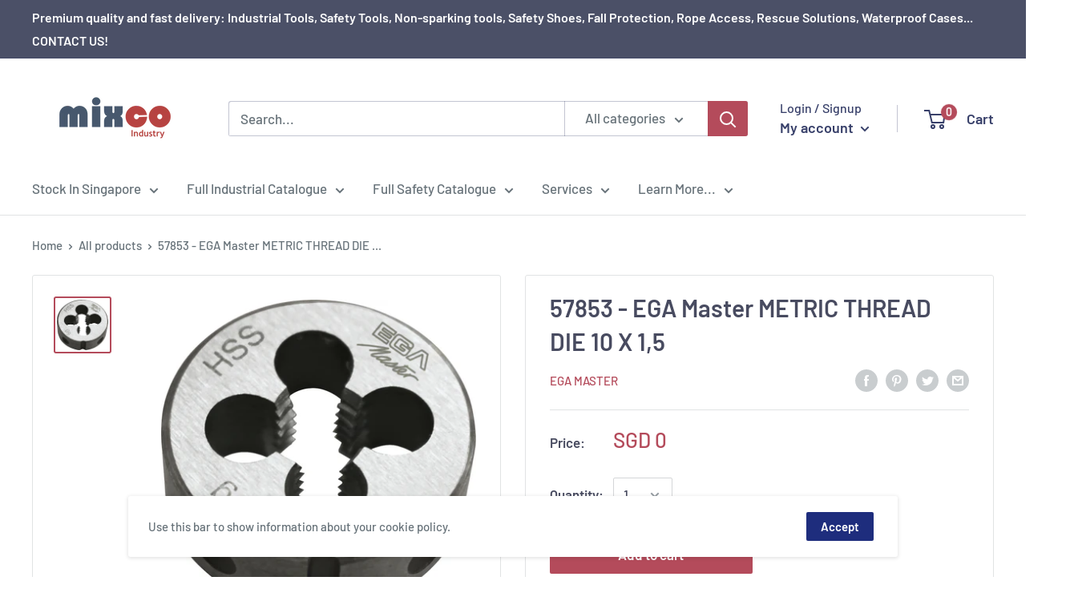

--- FILE ---
content_type: text/javascript
request_url: https://www.mixcoindustry.com/cdn/shop/t/2/assets/custom.js?v=90373254691674712701575435247
body_size: -702
content:
//# sourceMappingURL=/cdn/shop/t/2/assets/custom.js.map?v=90373254691674712701575435247
